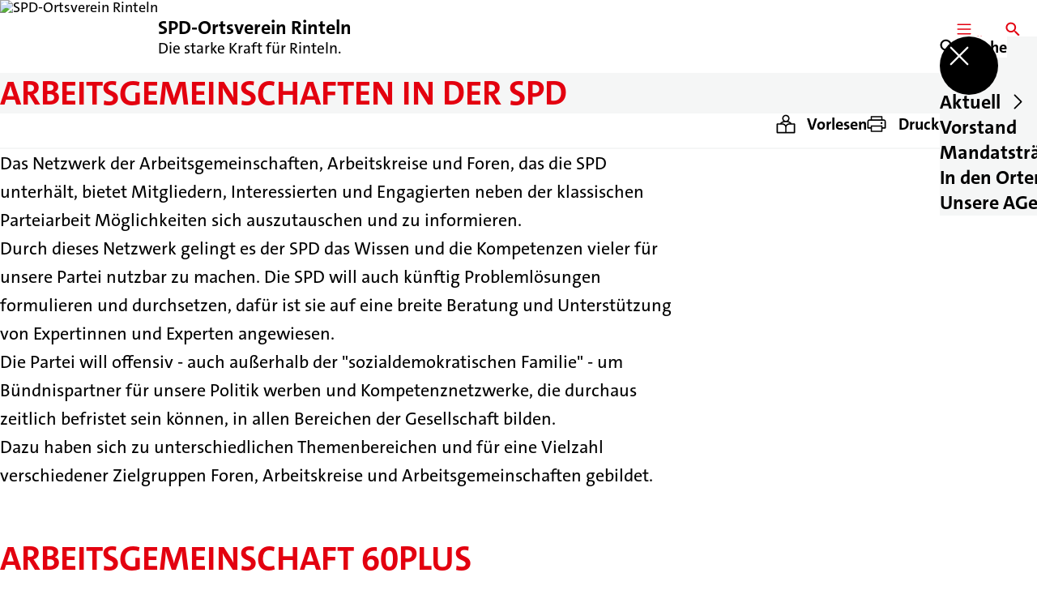

--- FILE ---
content_type: text/html; charset=UTF-8
request_url: https://spd-rinteln.de/unsere-agen
body_size: 37776
content:
<!DOCTYPE html>
<html class="no-js t-spd-2023" lang="de">
<head>
  <meta charset="utf-8">
  <meta name="viewport" content="width=device-width, initial-scale=1.0">

  <title>Arbeitsgemeinschaften in der SPD - SPD-Ortsverein Rinteln</title>

  <script>
    document.documentElement.className = document.documentElement.className.replace(/(\s|^)no-js(\s|$)/, '$1js$2');
  </script>

  <link href="https://spd-rinteln.de/assets/stylesheets/main.752d0a1414.css" rel="stylesheet">
  <link href="https://spd-rinteln.de/feed.rss" rel="alternate" type="application/rss+xml" title="RSS-Feed">
  <link href="https://spdlink.de/3wP0WszzIOMI" rel="shortlink" type="text/html">
  <link href="https://spd-rinteln.de/unsere-agen" rel="canonical">

  <script type="module" src="https://spd-rinteln.de/assets/javascripts/main.84c069ab84.js" crossorigin></script>

  <meta name="description" content="Das Netzwerk der Arbeitsgemeinschaften, Arbeitskreise und Foren, das die SPD unterhält, bietet Mitgliedern, Interessierten und Engagierten neben der klassisc...">
  <meta property="og:description" content="Das Netzwerk der Arbeitsgemeinschaften, Arbeitskreise und Foren, das die SPD unterhält, bietet Mitgliedern, Interessierten und Engagierten neben der klassisc...">
  <meta property="og:image" content="https://spd-rinteln.de/_/social-media-preview/unsere-agen.jpg">
  <meta property="og:image:alt" content="Logo SPD">
  <meta property="og:image:height" content="630">
  <meta property="og:image:width" content="1200">
  <meta property="og:locale" content="de">
  <meta property="og:site_name" content="SPD-Ortsverein Rinteln">
  <meta property="og:title" content="Arbeitsgemeinschaften in der SPD">
  <meta property="og:type" content="website">
  <meta property="og:url" content="https://spd-rinteln.de/unsere-agen">
  <meta name="robots" content="index, max-snippet:[120], max-image-preview:[large]">
  <meta name="twitter:card" content="summary_large_image">

</head>

<body id="top">
        <a class="skip-link" href="#content">Zum Inhalt springen</a>

    
    
    <div class="site" id="site">
        <div class="site__header" role="banner">
      
<div id="header" class="header header--left header--with-logo">
  <div class="header__inner">
          <div class="header__sender">
                  <a class="header__logo" href="https://spd-rinteln.de/">
            
            <img class="header__logo-img" src="https://spd-rinteln.de/_/uploads/spdOrtsvereinRinteln/logo.png?w=72&amp;h=72&amp;fit=crop&amp;c=1&amp;s=74c620dc31b5f6e58df509e11d7c17b5" srcset="https://spd-rinteln.de/_/uploads/spdOrtsvereinRinteln/logo.png?w=72&amp;h=72&amp;fit=crop&amp;c=1&amp;s=74c620dc31b5f6e58df509e11d7c17b5 2x" width="72" height="72" alt="SPD-Ortsverein Rinteln">
          </a>
        
                            
          <div class="header__text">
                          <span class="header__title">SPD-Ortsverein Rinteln</span>
            
                          <span class="header__subtitle">Die starke Kraft für Rinteln.</span>
                      </div>
              </div>
    
    <div class="header__actions">
              <div class="header__menu" role="navigation">
          <a id="header-open-menu" class="header__button" href="https://spd-rinteln.de/sitemap">
            <svg class="icon icon--menu header__button-icon" viewBox="0 0 200 200" aria-hidden="true"><use xlink:href="/assets/icons/icons.1b8bf5e959.svg#icon-menu"></use>
</svg>
            <span class="header__button-text">Menü</span>
          </a>

          
<div id="header-menu" class="menu" aria-label="Menü" aria-hidden="true" data-menu-trigger-id="header-open-menu">
  
  <div class="menu__backdrop" data-a11y-dialog-hide></div>

  <div class="menu__close">
    <button class="icon-button" type="button" title="Menü schließen" data-a11y-dialog-hide><span class="icon-button__icon">
      <span class="icon-button__icon-icon"><svg class="icon icon--cross" viewBox="0 0 200 200" aria-hidden="true"><use xlink:href="/assets/icons/icons.1b8bf5e959.svg#icon-cross"></use>
</svg></span></span></button>
  </div>

  <div class="menu__menu" role="document">
    <div class="menu__menu-outer">
      <div class="menu__menu-inner">
        <div class="menu__search">
          <button class="icon-button" type="button" data-a11y-dialog-hide data-overlay="header-search"><span class="icon-button__icon">
      <span class="icon-button__icon-icon"><svg class="icon icon--search" viewBox="0 0 200 200" aria-hidden="true"><use xlink:href="/assets/icons/icons.1b8bf5e959.svg#icon-search"></use>
</svg></span>&#65279;</span><span class="icon-button__text u-underline">Suche</span></button>
        </div>

        <ul class="menu__items">
                      <li class="menu__item">
                            
              <button class="icon-button menu__link" type="button" aria-haspopup="true" aria-expanded="false" aria-controls="header-menu-submenu-1" data-menu-open-submenu data-menu-level="1"><span class="icon-button__text u-underline">Aktuell</span><span class="icon-button__icon">&#65279;<span class="icon-button__icon-icon"><svg class="icon icon--caret-right" viewBox="0 0 200 200" aria-hidden="true"><use xlink:href="/assets/icons/icons.1b8bf5e959.svg#icon-caret-right"></use>
</svg></span>
    </span></button>

                                  <div class="menu__submenu" id="header-menu-submenu-1" hidden>
      <div class="menu__submenu-meta">
        <button class="icon-button" type="button" data-menu-close-submenu><span class="icon-button__icon">
      <span class="icon-button__icon-icon"><svg class="icon icon--arrow-left" viewBox="0 0 200 200" aria-hidden="true"><use xlink:href="/assets/icons/icons.1b8bf5e959.svg#icon-arrow-left"></use>
</svg></span>&#65279;</span><span class="icon-button__text u-underline">Zurück</span></button>

              </div>

      <ul class="menu__submenu-items" role="list">
                  <li class="menu__submenu-item">
                                                            
            
            <span class="menu__submenu-link menu__submenu-link--mobile">
              <a class="icon-button" href="https://spd-rinteln.de/termine" data-menu-level="2"><span class="icon-button__text u-underline">Termine</span></a>
            </span>

            <span class="menu__submenu-link menu__submenu-link--desktop">
              <a class="link-tile link-tile--internal" href="https://spd-rinteln.de/termine" data-menu-level="2">
  
  <span class="link-tile__text u-underline">Termine</span>
</a>
            </span>

                      </li>
                  <li class="menu__submenu-item">
                                                            
            
            <span class="menu__submenu-link menu__submenu-link--mobile">
              <a class="icon-button" href="https://spd-rinteln.de/meldungen" data-menu-level="2"><span class="icon-button__text u-underline">Nachrichten</span></a>
            </span>

            <span class="menu__submenu-link menu__submenu-link--desktop">
              <a class="link-tile link-tile--internal" href="https://spd-rinteln.de/meldungen" data-menu-level="2">
  
  <span class="link-tile__text u-underline">Nachrichten</span>
</a>
            </span>

                      </li>
                  <li class="menu__submenu-item">
                                                            
            
            <span class="menu__submenu-link menu__submenu-link--mobile">
              <a class="icon-button" href="https://spd-rinteln.de/archiv-bis-2006" data-menu-level="2"><span class="icon-button__text u-underline">Archiv bis 2006</span></a>
            </span>

            <span class="menu__submenu-link menu__submenu-link--desktop">
              <a class="link-tile link-tile--internal" href="https://spd-rinteln.de/archiv-bis-2006" data-menu-level="2">
  
  <span class="link-tile__text u-underline">Archiv bis 2006</span>
</a>
            </span>

                      </li>
              </ul>
    </div>
  
                          </li>
                      <li class="menu__item">
                            
              <a class="icon-button menu__link" href="https://spd-rinteln.de/vorstand" data-menu-level="1"><span class="icon-button__text u-underline">Vorstand</span></a>

                          </li>
                      <li class="menu__item">
                            
              <button class="icon-button menu__link" type="button" aria-haspopup="true" aria-expanded="false" aria-controls="header-menu-submenu-3" data-menu-open-submenu data-menu-level="1"><span class="icon-button__text u-underline">Mandatsträger</span><span class="icon-button__icon">&#65279;<span class="icon-button__icon-icon"><svg class="icon icon--caret-right" viewBox="0 0 200 200" aria-hidden="true"><use xlink:href="/assets/icons/icons.1b8bf5e959.svg#icon-caret-right"></use>
</svg></span>
    </span></button>

                                  <div class="menu__submenu" id="header-menu-submenu-3" hidden>
      <div class="menu__submenu-meta">
        <button class="icon-button" type="button" data-menu-close-submenu><span class="icon-button__icon">
      <span class="icon-button__icon-icon"><svg class="icon icon--arrow-left" viewBox="0 0 200 200" aria-hidden="true"><use xlink:href="/assets/icons/icons.1b8bf5e959.svg#icon-arrow-left"></use>
</svg></span>&#65279;</span><span class="icon-button__text u-underline">Zurück</span></button>

              </div>

      <ul class="menu__submenu-items" role="list">
                  <li class="menu__submenu-item">
                                                            
            
            <span class="menu__submenu-link menu__submenu-link--mobile">
              <a class="icon-button" href="https://spd-rinteln.de/mandatstraeger" data-menu-level="2"><span class="icon-button__text u-underline">Übersicht</span></a>
            </span>

            <span class="menu__submenu-link menu__submenu-link--desktop">
              <a class="link-tile link-tile--internal" href="https://spd-rinteln.de/mandatstraeger" data-menu-level="2">
  
  <span class="link-tile__text u-underline">Übersicht</span>
</a>
            </span>

                      </li>
                  <li class="menu__submenu-item">
                                                            
            
            <span class="menu__submenu-link menu__submenu-link--mobile">
              <a class="icon-button" href="https://spd-rinteln.de/stadtrat-2" data-menu-level="2"><span class="icon-button__text u-underline">Stadtrat</span></a>
            </span>

            <span class="menu__submenu-link menu__submenu-link--desktop">
              <a class="link-tile link-tile--internal" href="https://spd-rinteln.de/stadtrat-2" data-menu-level="2">
  
  <span class="link-tile__text u-underline">Stadtrat</span>
</a>
            </span>

                      </li>
                  <li class="menu__submenu-item">
                                                            
            
            <span class="menu__submenu-link menu__submenu-link--mobile">
              <a class="icon-button" href="https://spd-rinteln.de/mandatstraeger/kreistag" data-menu-level="2"><span class="icon-button__text u-underline">Kreistag</span></a>
            </span>

            <span class="menu__submenu-link menu__submenu-link--desktop">
              <a class="link-tile link-tile--internal" href="https://spd-rinteln.de/mandatstraeger/kreistag" data-menu-level="2">
  
  <span class="link-tile__text u-underline">Kreistag</span>
</a>
            </span>

                      </li>
              </ul>
    </div>
  
                          </li>
                      <li class="menu__item">
                            
              <a class="icon-button menu__link" href="https://spd-rinteln.de/in-den-orten" data-menu-level="1"><span class="icon-button__text u-underline">In den Orten</span></a>

                          </li>
                      <li class="menu__item">
                            
              <a class="icon-button menu__link" href="https://spd-rinteln.de/unsere-agen" data-menu-level="1"><span class="icon-button__text u-underline">Unsere AGen</span></a>

                          </li>
                  </ul>
      </div>
    </div>

      </div>
</div>
        </div>
      
              <div class="header__search" role="search">
          <a class="header__button" data-overlay="header-search" href="https://spd-rinteln.de/suche">
            <svg class="icon icon--search header__button-icon" viewBox="0 0 200 200" aria-hidden="true"><use xlink:href="/assets/icons/icons.1b8bf5e959.svg#icon-search"></use>
</svg>
            <span class="header__button-text">Suche</span>
          </a>

          

<div id="header-search" class="overlay search-overlay" aria-label="Suche" aria-hidden="true" data-overlay-destroy-after-close="false" data-overlay-redirect-after-close="false">
  <div class="overlay__backdrop" data-a11y-dialog-hide></div>

  <div class="overlay__overlay u-inverted" role="document">
    <div class="overlay__bar">
      
      <button class="icon-button overlay__close" type="button" title="Schließen" data-a11y-dialog-hide disabled><span class="icon-button__icon">
      <span class="icon-button__icon-icon"><svg class="icon icon--cross" viewBox="0 0 200 200" aria-hidden="true"><use xlink:href="/assets/icons/icons.1b8bf5e959.svg#icon-cross"></use>
</svg></span></span></button>
    </div>

    <div class="overlay__content">
                  <div class="search-overlay__form">
      
<form id="header-search-search" class="input-form" action="https://spd-rinteln.de/suche" method="get" enctype="multipart/form-data" accept-charset="utf-8" data-hx-post="https://spd-rinteln.de/actions/_spdplus/search/render" data-hx-trigger="keyup changed delay:0.2s throttle:0.4s from:(find input)" data-hx-select=".search-overlay__content" data-hx-target=".search-overlay__content" data-hx-swap="innerHTML" data-hx-indicator="closest .search-overlay" data-hx-vals="{&quot;SPDPLUS_CSRF_TOKEN&quot;:&quot;KWXRqyk3luHWx-MA2t07xZ3J-I4EadbkQ4A1Iu5NEHEEcgFUk3VczR4wjpxfce6prPaJYayJV6P3j4roMwTgqwj5Z2uID3oSSAdFBMYxJoM=&quot;}">
  
  
  

  
  <div class="input-form__field">
    

<div id="header-search-search-field" class="field">
      <label class="field__label u-hidden-visually" for="header-search-search-field-control">
      <span class="label">Suchbegriff</span>
    </label>
  
  
  
  
      <div class="field__controls field__controls--stacked">
              <div class="field__control">
          <div class="input">
        <input class="input__input input__input--search" id="header-search-search-field-control" name="q" type="search" />

    </div>
        </div>
          </div>
  
  
  </div>
  </div>

  <div class="input-form__button">
    
<button class="button" type="submit" title="Suchen">
      <span class="button__icon">
      <svg class="icon icon--search" viewBox="0 0 200 200" aria-hidden="true"><use xlink:href="/assets/icons/icons.1b8bf5e959.svg#icon-search"></use>
</svg>    </span>
  
  
  </button>
  </div>
</form>
    </div>

    <div class="search-overlay__content">
      
      <div class="loading search-overlay__loading"></div>
    </div>
  
          </div>
  </div>
</div>
        </div>
          </div>
  </div>
</div>
    </div>

        <main id="content" class="site__content">
              <div id="p2071397" lang="de" class="page">
  
      <div class="page__header">
      
      <div class="page__head">
        <div class="page__heading">
                      <div class="page__headline">
              <h1 class="headline"><span class="headline__text">Arbeitsgemeinschaften in der SPD</span></h1>
            </div>
          
          
                  </div>

              </div>
    </div>
  
  <div class="page__inner">
          <div class="page__bar rs_skip rs_preserve">
        
                  <ul class="page__tools" lang="de">
            <li class="page__tool">
              <button class="icon-button icon-button--secondary" type="button" data-page-readspeaker><span class="icon-button__icon">
      <span class="icon-button__icon-icon"><svg class="icon icon--read" viewBox="0 0 200 200" aria-hidden="true"><use xlink:href="/assets/icons/icons.1b8bf5e959.svg#icon-read"></use>
</svg></span>&#65279;</span><span class="icon-button__text u-underline">Vorlesen</span></button>
            </li>

            <li class="page__tool">
              <button class="icon-button icon-button--secondary" type="button" data-print><span class="icon-button__icon">
      <span class="icon-button__icon-icon"><svg class="icon icon--print" viewBox="0 0 200 200" aria-hidden="true"><use xlink:href="/assets/icons/icons.1b8bf5e959.svg#icon-print"></use>
</svg></span>&#65279;</span><span class="icon-button__text u-underline">Drucken</span></button>
            </li>

            <li class="page__tool">
              <button class="icon-button" type="button" data-share data-share-title="Arbeitsgemeinschaften in der SPD" data-share-url="https://spd-rinteln.de/unsere-agen"><span class="icon-button__icon">
      <span class="icon-button__icon-icon"><svg class="icon icon--share" viewBox="0 0 200 200" aria-hidden="true"><use xlink:href="/assets/icons/icons.1b8bf5e959.svg#icon-share"></use>
</svg></span>&#65279;</span><span class="icon-button__text u-underline">Teilen</span></button>
            </li>
          </ul>
              </div>
    
    <div class="page__readspeaker rs_skip rs_preserve" hidden>
      <div id="readspeaker_button1" class="rsbtn">
        
        <a rel="nofollow" class="rsbtn_play" accesskey="L" title="Um den Text anzuh&ouml;ren, verwenden Sie bitte ReadSpeaker webReader" href="https://app-eu.readspeaker.com/cgi-bin/rsent?customerid=11021&amp;lang=de&amp;readid=p2071397&amp;url=https%3A//spd-rinteln.de/unsere-agen">
          <span class="rsbtn_left rsimg rspart"><span class="rsbtn_text"><span>Vorlesen</span></span></span>
          <span class="rsbtn_right rsimg rsplay rspart"></span>
        </a>
      </div>
    </div>

    <div class="page__content">
      <div class="page__blocks">
                                      
                    <div id="c8750842" class="page__block" data-block-type="text" data-block-theme="transparent">
                          <p class="paragraph">Das Netzwerk der Arbeitsgemeinschaften, Arbeitskreise und Foren, das die SPD unterhält, bietet Mitgliedern, Interessierten und Engagierten neben der klassischen Parteiarbeit Möglichkeiten sich auszutauschen und zu informieren.<br>
Durch dieses Netzwerk gelingt es der SPD das Wissen und die Kompetenzen vieler für unsere Partei nutzbar zu machen. Die SPD will auch künftig Problemlösungen formulieren und durchsetzen, dafür ist sie auf eine breite Beratung und Unterstützung von Expertinnen und Experten angewiesen.<br>
Die Partei will offensiv - auch außerhalb der &quot;sozialdemokratischen Familie&quot; - um Bündnispartner für unsere Politik werben und Kompetenznetzwerke, die durchaus zeitlich befristet sein können, in allen Bereichen der Gesellschaft bilden.<br>
Dazu haben sich zu unterschiedlichen Themenbereichen und für eine Vielzahl verschiedener Zielgruppen Foren, Arbeitskreise und Arbeitsgemeinschaften gebildet.</p>
<h2 class="headline headline--2"><span class="headline__text">Arbeitsgemeinschaft 60plus</span></h2>
                      </div>
                                                  <div class="page__clearfix"></div>
          
                    <div id="c8750850" class="page__block page__block--right" data-block-type="image" data-block-theme="transparent">
                          <figure id="c8750850-image" class="media" role="figure" aria-labelledby="c8750850-image-caption">
  <div class="media__figure">
          <picture class="image" style="background-image: url([data-uri])">
  <img class="image__img" src="https://spd-rinteln.de/_/uploads/spdOrtsvereinRinteln/logo_60_plus_jpeg_118_kb.jpg?w=500&amp;h=522&amp;fit=crop&amp;c=1&amp;s=ba111e7418fd2ac27a9b049417cbf960" srcset="https://spd-rinteln.de/_/uploads/spdOrtsvereinRinteln/logo_60_plus_jpeg_118_kb.jpg?w=1000&amp;h=0&amp;fit=crop&amp;c=1&amp;s=8dba070c2fcd2f1b530e71e7d3eb86f1 2x" width="500" height="522" alt="Logo 60 Plus Jpeg 118 Kb" loading="lazy" />
</picture>

            </div>

      <figcaption class="media__caption" id="c8750850-image-caption">
      
              <div class="media__copyright rs_skip">
          
<div class="copyright">
      <button class="copyright__button" type="button" title="Bildrechte" aria-pressed="false">
      <svg class="icon icon--copyright" viewBox="0 0 200 200" aria-hidden="true"><use xlink:href="/assets/icons/icons.1b8bf5e959.svg#icon-copyright"></use>
</svg>    </button>

    <div class="copyright__tooltip u-tooltip" tabindex="0" role="tooltip" hidden data-floating-placements="left,right">
      <span class="copyright__tooltip-text">SPD</span>
    </div>
  </div>
        </div>
          </figcaption>
  
  </figure>

                      </div>
                                      
                    <div id="c8750852" class="page__block" data-block-type="text" data-block-theme="transparent">
                          <p class="paragraph">Der AG 60plus gehören alle SPD-Mitglieder über 60 Jahre beziehungsweise interessierte Seniorinnen und Senioren an. Ihr Ziel ist es, die Interessen der Älteren innerhalb und außerhalb der SPD zu vertreten sowie das Engagement der Älteren in der Partei und Gesellschaft zu fördern.<br>
Im Bereich der Seniorenpolitik, welche aufgrund des demografischen Wandels zunehmend an Bedeutung gewinnt, gestaltet die AG 60plus aktiv mit und versucht im Dialog mit Verbänden, Organisationen und Initiativen der Älteren- bzw. Seniorenarbeit neue und wichtige Impulse zu geben.<br>
Darüber hinaus werden regelmäßig Gesprächsnachmittage zu politischen Themen, Vorträge und Ausflüge veranstaltet.</p>
<p class="paragraph"><strong>Ansprechpartner für den Unterbezirk Schaumburg</strong><br>
Grit Schmidt</p>
<h2 class="headline headline--2"><span class="headline__text">Arbeitsgemeinschaft der Jusos</span></h2>
                      </div>
                                                  <div class="page__clearfix"></div>
          
                    <div id="c8750855" class="page__block page__block--left" data-block-type="image" data-block-theme="transparent">
                          <figure id="c8750855-image" class="media" role="figure" aria-labelledby="c8750855-image-caption">
  <div class="media__figure">
          <picture class="image" style="background-image: url([data-uri])">
  <img class="image__img" src="https://spd-rinteln.de/_/uploads/spdOrtsvereinRinteln/juso_logo_gross_jpeg_92_kb.jpg?w=500&amp;h=244&amp;fit=crop&amp;c=1&amp;s=c97c7767377ffee5b5bc8d5ce3cc9965" srcset="https://spd-rinteln.de/_/uploads/spdOrtsvereinRinteln/juso_logo_gross_jpeg_92_kb.jpg?w=1000&amp;h=0&amp;fit=crop&amp;c=1&amp;s=3b26c6cafb787a6b1e2c4389fdcfe3c1 2x" width="500" height="244" alt="Juso Logo Gross Jpeg 92 Kb" loading="lazy" />
</picture>

            </div>

      <figcaption class="media__caption" id="c8750855-image-caption">
      
              <div class="media__copyright rs_skip">
          
<div class="copyright">
      <button class="copyright__button" type="button" title="Bildrechte" aria-pressed="false">
      <svg class="icon icon--copyright" viewBox="0 0 200 200" aria-hidden="true"><use xlink:href="/assets/icons/icons.1b8bf5e959.svg#icon-copyright"></use>
</svg>    </button>

    <div class="copyright__tooltip u-tooltip" tabindex="0" role="tooltip" hidden data-floating-placements="left,right">
      <span class="copyright__tooltip-text">SPD</span>
    </div>
  </div>
        </div>
          </figcaption>
  
  </figure>

                      </div>
                                      
                    <div id="c8750859" class="page__block" data-block-type="text" data-block-theme="transparent">
                          <p class="paragraph">Die Jusos sind die Jugendorganisation für alle SPD-Mitglieder beziehungsweise interessierte Jugendliche im Alter von 14 bis 35 Jahren. Als Jugendverband vertreten sie insbesondere die Interessen der jungen Menschen - in fast allen Themenfeldern und das auch schon mal in kritischer Auseinandersetzung mit der SPD. Unter Berücksichtigung der Werte &quot;Solidarität, Freiheit und Gerechtigkeit&quot; engagieren sich die Jusos mit kreativen Ideen, vielfältigen Aktionen und spannenden Zukunftsentwürfen für ein anderes und besseres Leben, Arbeiten und Wirtschaften. Der Dialog mit den jüngeren Generationen spielt dabei eine wichtige und besondere Rolle.<br>
Die Jusos Schaumburg treffen sich regelmäßig jeden 1. Sonntag um 14 Uhr im SPD-Büro in Stadthagen (Echternstraße 33). Gäste und Interessierte sind jederzeit herzlich willkommen.</p>
<p class="paragraph"><strong>Ansprechpartner:</strong><br>
Lea Husmann</p>
<h2 class="headline headline--2"><span class="headline__text">Arbeitsgemeinschaft für Arbeitnehmerfragen (AfA)</span></h2>
                      </div>
                                                  <div class="page__clearfix"></div>
          
                    <div id="c8750861" class="page__block page__block--left" data-block-type="image" data-block-theme="transparent">
                          <figure id="c8750861-image" class="media" role="figure" aria-labelledby="c8750861-image-caption">
  <div class="media__figure">
          <picture class="image" style="background-image: url([data-uri])">
  <img class="image__img" src="https://spd-rinteln.de/_/uploads/spdOrtsvereinRinteln/afa_logo_rot_grau_jpeg_53_kb.jpg?w=500&amp;h=390&amp;fit=crop&amp;c=1&amp;s=46ea108008b4d1da8f5c12ba98be4958" srcset="https://spd-rinteln.de/_/uploads/spdOrtsvereinRinteln/afa_logo_rot_grau_jpeg_53_kb.jpg?w=796&amp;h=0&amp;fit=crop&amp;c=1&amp;s=02a09b75d82d8a71da0a68e4a4c38285 2x" width="500" height="390" alt="Afa Logo Rot Grau Jpeg 53 Kb" loading="lazy" />
</picture>

            </div>

      <figcaption class="media__caption" id="c8750861-image-caption">
      
              <div class="media__copyright rs_skip">
          
<div class="copyright">
      <button class="copyright__button" type="button" title="Bildrechte" aria-pressed="false">
      <svg class="icon icon--copyright" viewBox="0 0 200 200" aria-hidden="true"><use xlink:href="/assets/icons/icons.1b8bf5e959.svg#icon-copyright"></use>
</svg>    </button>

    <div class="copyright__tooltip u-tooltip" tabindex="0" role="tooltip" hidden data-floating-placements="left,right">
      <span class="copyright__tooltip-text">SPD</span>
    </div>
  </div>
        </div>
          </figcaption>
  
  </figure>

                      </div>
                                      
                    <div id="c8750864" class="page__block" data-block-type="text" data-block-theme="transparent">
                          <p class="paragraph">Die AfA beschäftigt sich hauptsächlich mit den Themenbereichen &quot;Arbeit&quot; und &quot;Soziale Gerechtigkeit&quot;. Hier engagieren sich unter anderem politisch interessierte Arbeitnehmerinnen und Arbeitnehmer, Gewerkschafter, Betriebs- und Personalräte, Jugend- und Auszubildendenvertreter sowie gewerkschaftliche Vertrauensleute. Vorrangige Zielsetzung der AfA ist es, die Interessen von Beschäftigten innerhalb und außerhalb der SPD zu vertreten, betriebliche und gesellschaftliche Problemlagen aufzugreifen, die Stellung von abhängig Beschäftigten zu verbessern, Arbeitsbedingungen mitzugestalten und politisch Einfluss zu nehmen.</p>
<p class="paragraph"><strong>Ansprechpartner</strong><br>
Alexander Müller</p>
<h2 class="headline headline--2"><span class="headline__text">Arbeitskreis Bildung</span></h2>
                      </div>
                                                  <div class="page__clearfix"></div>
          
                    <div id="c8750868" class="page__block page__block--right" data-block-type="image" data-block-theme="transparent">
                          <figure id="c8750868-image" class="media" role="figure" aria-labelledby="c8750868-image-caption">
  <div class="media__figure">
          <picture class="image" style="background-image: url([data-uri])">
  <img class="image__img" src="https://spd-rinteln.de/_/uploads/spdOrtsvereinRinteln/gute_schule_niedersachsen_180x136.jpeg?w=180&amp;h=136&amp;fit=crop&amp;c=1&amp;s=52a06c6ab6427ed287832c20e690861f" srcset="https://spd-rinteln.de/_/uploads/spdOrtsvereinRinteln/gute_schule_niedersachsen_180x136.jpeg?w=180&amp;h=0&amp;fit=crop&amp;c=1&amp;s=550d02710402fb6cd724a3f9ef9e027f 2x" width="180" height="136" alt="Gute Schule Niedersachsen 180x136" loading="lazy" />
</picture>

            </div>

      <figcaption class="media__caption" id="c8750868-image-caption">
      
              <div class="media__copyright rs_skip">
          
<div class="copyright">
      <button class="copyright__button" type="button" title="Bildrechte" aria-pressed="false">
      <svg class="icon icon--copyright" viewBox="0 0 200 200" aria-hidden="true"><use xlink:href="/assets/icons/icons.1b8bf5e959.svg#icon-copyright"></use>
</svg>    </button>

    <div class="copyright__tooltip u-tooltip" tabindex="0" role="tooltip" hidden data-floating-placements="left,right">
      <span class="copyright__tooltip-text">SPD Rinteln</span>
    </div>
  </div>
        </div>
          </figcaption>
  
  </figure>

                      </div>
                                      
                    <div id="c8750869" class="page__block" data-block-type="text" data-block-theme="transparent">
                          <p class="paragraph">Der Arbeitskreis Bildung beschäftigt sich mit verschiedenen bildungspolitischen Themen wie z.B. Inklusion oder die Schullandschaft in Schaumburg.</p>
<p class="paragraph"><br>
<strong>Ansprechpartner</strong><br>
Gabriele Willers und Bernd Wolf</p>
                      </div>
              </div>

      <div class="u-clearfix"></div>

          </div>
  </div>
</div>
    </main>

        <div class="site__footer" role="contentinfo">
      
<div id="footer" class="footer">
      <div class="footer__breadcrumb">
      <nav id="footer-breadcrumb" class="breadcrumb" aria-label="Aktuelle Position auf der Webseite">
  <ol class="breadcrumb__crumbs">
    <li class="breadcrumb__crumb"><a class="breadcrumb__link u-underline" href="https://spd-rinteln.de/"><span class="breadcrumb__link-icon"><svg class="icon icon--home" viewBox="0 0 200 200" aria-hidden="true"><use xlink:href="/assets/icons/icons.1b8bf5e959.svg#icon-home"></use></svg></span><span class="breadcrumb__link-text u-hidden-visually">Startseite</span></a><svg class="icon icon--caret-right breadcrumb__arrow" viewBox="0 0 200 200" aria-hidden="true"><use xlink:href="/assets/icons/icons.1b8bf5e959.svg#icon-caret-right"></use></svg></li><li class="breadcrumb__crumb"><a class="breadcrumb__link u-underline" href="https://spd-rinteln.de/unsere-agen" aria-current="page"><span class="breadcrumb__link-icon"><svg class="icon icon--level-up" viewBox="0 0 200 200" aria-hidden="true"><use xlink:href="/assets/icons/icons.1b8bf5e959.svg#icon-level-up"></use></svg></span><span class="breadcrumb__link-text">Arbeitsgemeinschaften in der SPD</span></a></li>  </ol>

  <script type="application/ld+json">
    {
    "@context": "https:\/\/schema.org",
    "@type": "BreadcrumbList",
    "itemListElement": [
        {
            "@type": "ListItem",
            "position": 1,
            "name": "Startseite",
            "item": "https:\/\/spd-rinteln.de\/"
        },
        {
            "@type": "ListItem",
            "position": 2,
            "name": "Arbeitsgemeinschaften in der SPD",
            "item": "https:\/\/spd-rinteln.de\/unsere-agen"
        }
    ]
}
  </script>
</nav>
    </div>
  
  <div class="footer__content">
    
          <a class="footer__logo" href="https://spd-rinteln.de/">
                  
          <img class="footer__logo-img" src="https://spd-rinteln.de/_/uploads/spdOrtsvereinRinteln/logo.png?w=72&amp;h=72&amp;fit=crop&amp;c=1&amp;s=74c620dc31b5f6e58df509e11d7c17b5" srcset="https://spd-rinteln.de/_/uploads/spdOrtsvereinRinteln/logo.png?w=72&amp;h=72&amp;fit=crop&amp;c=1&amp;s=74c620dc31b5f6e58df509e11d7c17b5 2x" width="72" height="72" alt="" role="presentation">
        
                  <span class="footer__logo-title">SPD-Ortsverein Rinteln</span>
        
                  <span class="footer__logo-subtitle">Die starke Kraft für Rinteln.</span>
              </a>
    
          <div class="footer__links">
                  <nav class="footer__social-media" aria-label="Social-Media-Konten">
            <div class="footer__social-media-title">Jetzt folgen</div>

            <ul class="footer__social-media-links" role="list">
                              <li class="footer__social-media-link">
                  <a class="icon-button" title="Facebook" href="http://www.facebook.com/pages/SPD-Rinteln/204751686205195" target="_blank" rel="noopener noreferrer"><span class="icon-button__icon">
      <span class="icon-button__icon-icon"><svg class="icon icon--facebook" viewBox="0 0 200 200" aria-hidden="true"><use xlink:href="/assets/icons/icons.1b8bf5e959.svg#icon-facebook"></use>
</svg></span></span></a>
                </li>
                          </ul>
          </nav>
        
                  <div class="footer__action" role="navigation" aria-label="Aktions-Links">
            <ul class="footer__action-links" role="list">
                              <li class="footer__action-link">
                  <a class="icon-button icon-button--secondary" href="https://spd-rinteln.de/suche"><span class="icon-button__icon">
      <span class="icon-button__icon-icon"><svg class="icon icon--search" viewBox="0 0 200 200" aria-hidden="true"><use xlink:href="/assets/icons/icons.1b8bf5e959.svg#icon-search"></use>
</svg></span>&#65279;</span><span class="icon-button__text u-underline">Suche</span></a>
                </li>
                              <li class="footer__action-link">
                  <a class="icon-button icon-button--secondary" href="https://spd-rinteln.de/sitemap"><span class="icon-button__icon">
      <span class="icon-button__icon-icon"><svg class="icon icon--sitemap" viewBox="0 0 200 200" aria-hidden="true"><use xlink:href="/assets/icons/icons.1b8bf5e959.svg#icon-sitemap"></use>
</svg></span>&#65279;</span><span class="icon-button__text u-underline">Sitemap</span></a>
                </li>
                              <li class="footer__action-link">
                  <a class="icon-button icon-button--secondary" href="https://spd-rinteln.de/kontakt"><span class="icon-button__icon">
      <span class="icon-button__icon-icon"><svg class="icon icon--chat" viewBox="0 0 200 200" aria-hidden="true"><use xlink:href="/assets/icons/icons.1b8bf5e959.svg#icon-chat"></use>
</svg></span>&#65279;</span><span class="icon-button__text u-underline">Kontakt</span></a>
                </li>
                          </ul>
          </div>
              </div>
      </div>

      <div class="footer__meta" role="navigation" aria-label="Service-Links">
      <ul class="footer__meta-links" role="list">
                  <li class="footer__meta-link">
            <a class="link link--internal" href="https://spd-rinteln.de/impressum"><span class="link__text u-underline">Impressum</span></a>
          </li>
                  <li class="footer__meta-link">
            <a class="link link--internal" href="https://spd-rinteln.de/kontakt"><span class="link__text u-underline">Kontakt</span></a>
          </li>
                  <li class="footer__meta-link">
            <a class="link link--internal" href="https://spd-rinteln.de/datenschutz"><span class="link__text u-underline">Datenschutz</span></a>
          </li>
                  <li class="footer__meta-link">
            <a class="link link--internal" href="https://spd-rinteln.de/sitemap"><span class="link__text u-underline">Sitemap</span></a>
          </li>
              </ul>
    </div>
  </div>
    </div>

        
          </div>

    
    <div id="overlays">
        </div>

    <div id="tooltips"></div>
        <script>
        (function() {
            var u='https://s.spd.plus/';
            var _paq = window._paq = window._paq || [];

            _paq.push(['disableCookies']);
            _paq.push(['HeatmapSessionRecording::disable']);
            _paq.push(['trackPageView']);
            _paq.push(['enableLinkTracking']);
            _paq.push(['disableBrowserFeatureDetection']);
            _paq.push(['setTrackerUrl', u+'matomo.php']);
            _paq.push(['setSiteId', '94']);

            var d=document, g=d.createElement('script'), s=d.getElementsByTagName('script')[0];
            g.async=true;
            g.src=u+'matomo.js';
            s.parentNode.insertBefore(g,s);
        })();
    </script>
</body>
</html>
